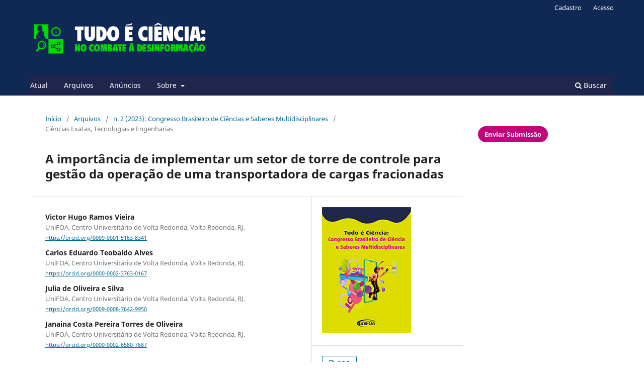

--- FILE ---
content_type: text/html; charset=utf-8
request_url: https://conferencias.unifoa.edu.br/tc/article/view/1056
body_size: 6299
content:
<!DOCTYPE html>
<html lang="pt-BR" xml:lang="pt-BR">
<head>
	<meta charset="utf-8">
	<meta name="viewport" content="width=device-width, initial-scale=1.0">
	<title>
		A importância de implementar um setor de torre de controle para gestão da operação de uma transportadora de cargas fracionadas
							| Tudo é Ciência: Congresso Brasileiro de Ciências e Saberes Multidisciplinares
			</title>

	
<link rel="icon" href="https://conferencias.unifoa.edu.br/public/journals/1/favicon_pt_BR.ico" />
<meta name="generator" content="Open Journal Systems 3.3.0.21" />
<meta name="gs_meta_revision" content="1.1"/>
<meta name="citation_journal_title" content="Tudo é Ciência: Congresso Brasileiro de Ciências e Saberes Multidisciplinares"/>
<meta name="citation_journal_abbrev" content="tudoeciencia"/>
<meta name="citation_issn" content="2966-2680"/> 
<meta name="citation_author" content="Victor Hugo Ramos Vieira"/>
<meta name="citation_author_institution" content="UniFOA, Centro Universitário de Volta Redonda, Volta Redonda, RJ."/>
<meta name="citation_author" content="Carlos Eduardo Teobaldo Alves"/>
<meta name="citation_author_institution" content="UniFOA, Centro Universitário de Volta Redonda, Volta Redonda, RJ."/>
<meta name="citation_author" content="Julia de Oliveira e Silva"/>
<meta name="citation_author_institution" content="UniFOA, Centro Universitário de Volta Redonda, Volta Redonda, RJ."/>
<meta name="citation_author" content="Janaina Costa Pereira Torres de Oliveira"/>
<meta name="citation_author_institution" content="UniFOA, Centro Universitário de Volta Redonda, Volta Redonda, RJ."/>
<meta name="citation_title" content="A importância de implementar um setor de torre de controle para gestão da operação de uma transportadora de cargas fracionadas"/>
<meta name="citation_language" content="pt"/>
<meta name="citation_date" content="2023/12/20"/>
<meta name="citation_issue" content="2"/>
<meta name="citation_doi" content="10.47385/tudoeciencia.1056.2023"/>
<meta name="citation_abstract_html_url" content="https://conferencias.unifoa.edu.br/tc/article/view/1056"/>
<meta name="citation_keywords" xml:lang="pt" content="Ferramentas de qualidade"/>
<meta name="citation_keywords" xml:lang="pt" content="Indicadores chaves de desempenho"/>
<meta name="citation_keywords" xml:lang="pt" content="Custos"/>
<meta name="citation_keywords" xml:lang="pt" content="Processos"/>
<meta name="citation_pdf_url" content="https://conferencias.unifoa.edu.br/tc/article/download/1056/936"/>
<meta name="citation_reference" content="BERSSANETI, F. T.; BOUER, G. Qualidade: conceitos e aplicações – em produtos, projetos e processos. São Paulo: Blucher, 2013."/>
<meta name="citation_reference" content="CALDEIRA, J. 100 Indicadores da gestão. Lisboa: Actual, 2012."/>
<meta name="citation_reference" content="CORREA, H. L.; CORRÊA, C. A. Administração de produção e operações: manufatura e serviços: uma abordagem estratégica. 5. ed. São Paulo: Atlas, 2022."/>
<meta name="citation_reference" content="COX III, J. F.; SCHLEIER, J. G. Handbook da teoria das restrições. Porto Alegre: Bookman, 2013."/>
<meta name="citation_reference" content="FOGLIATTO, F. S.; RIBEIRO, J. L. Confiabilidade e manutenção industrial. Rio de Janeiro: Elsevier, 2009."/>
<meta name="citation_reference" content="LAGO, K.; ALVES, L. Dominando o Power BI. 3. ed. São Paulo: DATAB, 2020."/>
<link rel="schema.DC" href="http://purl.org/dc/elements/1.1/" />
<meta name="DC.Creator.PersonalName" content="Victor Hugo Ramos Vieira"/>
<meta name="DC.Creator.PersonalName" content="Carlos Eduardo Teobaldo Alves"/>
<meta name="DC.Creator.PersonalName" content="Julia de Oliveira e Silva"/>
<meta name="DC.Creator.PersonalName" content="Janaina Costa Pereira Torres de Oliveira"/>
<meta name="DC.Date.created" scheme="ISO8601" content="2023-12-20"/>
<meta name="DC.Date.dateSubmitted" scheme="ISO8601" content="2023-12-14"/>
<meta name="DC.Date.issued" scheme="ISO8601" content="2023-10-31"/>
<meta name="DC.Date.modified" scheme="ISO8601" content="2024-08-20"/>
<meta name="DC.Description" xml:lang="pt" content="A logística no cenário moderno deve ter papel de protagonista em relação à inovação, eficiência e qualidade e muitos fatores explicam essa tendência. Por um lado, como decorrência da crescente competição pelo mercado consumidor, surge a necessidade de garantir prazos de distribuição e oferecer um melhor nível de serviço, por outro, a preocupação com o custo nas empresas é cada vez maior. Com foco no aumento da performance operacional e na redução dos custos com desvios no ato da entrega, extraiu-se do Transportation Management System de uma transportadora de cargas fracionadas, conhecido comercialmente como TMS, os dados necessários para o desenvolvimento do indicador de performance de entregas. Após a estruturação dos dados, foram utilizadas ferramentas para gestão, como o diagrama de Pareto, possibilitando evidenciar que 63% dos atrasos estavam concentrados em apenas três ocorrências. Ao montar a Árvore de Falhas das ocorrências em relação aos atrasos de entrega, identificou-se o ponto em comum entre elas e com o ciclo PDCA planejar a aplicação dos planos de correção ao redefinir a base de CEP do TMS. Com o conjunto das aplicações dessas ferramentas de qualidade e metodologias de apuração de resultados, a transportadora elevou seu nível de serviço de 82,9% para 89,5% no acumulado, e ao comparar os 82,9% do 1º trimestre de 2023 contra os 96,6% do 2º trimestre de 2023, o aumento foi 14,3%. Resultados que refletem diretamente na quantidade de veículos utilizados e nos custos relacionados a eles."/>
<meta name="DC.Format" scheme="IMT" content="application/pdf"/>
<meta name="DC.Identifier" content="1056"/>
<meta name="DC.Identifier.DOI" content="10.47385/tudoeciencia.1056.2023"/>
<meta name="DC.Identifier.URI" content="https://conferencias.unifoa.edu.br/tc/article/view/1056"/>
<meta name="DC.Language" scheme="ISO639-1" content="pt"/>
<meta name="DC.Rights" content="Copyright (c) 2023 Congresso Brasileiro de Ciências e Saberes Multidisciplinares"/>
<meta name="DC.Rights" content="https://creativecommons.org/licenses/by-nc-sa/4.0"/>
<meta name="DC.Source" content="Tudo é Ciência: Congresso Brasileiro de Ciências e Saberes Multidisciplinares"/>
<meta name="DC.Source.ISSN" content="2966-2680"/>
<meta name="DC.Source.Issue" content="2"/>
<meta name="DC.Source.URI" content="https://conferencias.unifoa.edu.br/tc"/>
<meta name="DC.Subject" xml:lang="pt" content="Ferramentas de qualidade"/>
<meta name="DC.Subject" xml:lang="pt" content="Indicadores chaves de desempenho"/>
<meta name="DC.Subject" xml:lang="pt" content="Custos"/>
<meta name="DC.Subject" xml:lang="pt" content="Processos"/>
<meta name="DC.Title" content="A importância de implementar um setor de torre de controle para gestão da operação de uma transportadora de cargas fracionadas"/>
<meta name="DC.Type" content="Text.Serial.Journal"/>
<meta name="DC.Type.articleType" content="Ciências Exatas, Tecnologias e Engenharias"/>
	<link rel="stylesheet" href="https://conferencias.unifoa.edu.br/tc/$$$call$$$/page/page/css?name=stylesheet" type="text/css" /><link rel="stylesheet" href="https://conferencias.unifoa.edu.br/tc/$$$call$$$/page/page/css?name=font" type="text/css" /><link rel="stylesheet" href="https://conferencias.unifoa.edu.br/lib/pkp/styles/fontawesome/fontawesome.css?v=3.3.0.21" type="text/css" /><link rel="stylesheet" href="https://conferencias.unifoa.edu.br/public/journals/1/styleSheet.css?d=2022-10-20+15%3A08%3A03" type="text/css" /><link rel="stylesheet" href="https://conferencias.unifoa.edu.br/public/site/styleSheet.css?v=3.3.0.21" type="text/css" />
</head>
<body class="pkp_page_article pkp_op_view has_site_logo" dir="ltr">

	<div class="pkp_structure_page">

				<header class="pkp_structure_head" id="headerNavigationContainer" role="banner">
						
 <nav class="cmp_skip_to_content" aria-label="Ir para os links de conteúdo">
	<a href="#pkp_content_main">Ir para o conteúdo principal</a>
	<a href="#siteNav">Ir para o menu de navegação principal</a>
		<a href="#pkp_content_footer">Ir para o rodapé</a>
</nav>

			<div class="pkp_head_wrapper">

				<div class="pkp_site_name_wrapper">
					<button class="pkp_site_nav_toggle">
						<span>Open Menu</span>
					</button>
										<div class="pkp_site_name">
																<a href="						https://conferencias.unifoa.edu.br/tc/index
					" class="is_img">
							<img src="https://conferencias.unifoa.edu.br/public/journals/1/pageHeaderLogoImage_pt_BR.png" width="521" height="114" alt="Tudo é Ciência" />
						</a>
										</div>
				</div>

				
				<nav class="pkp_site_nav_menu" aria-label="Navegação no Site">
					<a id="siteNav"></a>
					<div class="pkp_navigation_primary_row">
						<div class="pkp_navigation_primary_wrapper">
																				<ul id="navigationPrimary" class="pkp_navigation_primary pkp_nav_list">
								<li class="">
				<a href="https://conferencias.unifoa.edu.br/tc/issue/current">
					Atual
				</a>
							</li>
								<li class="">
				<a href="https://conferencias.unifoa.edu.br/tc/issue/archive">
					Arquivos
				</a>
							</li>
								<li class="">
				<a href="https://conferencias.unifoa.edu.br/tc/announcement">
					Anúncios
				</a>
							</li>
								<li class="">
				<a href="https://conferencias.unifoa.edu.br/tc/about">
					Sobre
				</a>
									<ul>
																					<li class="">
									<a href="https://conferencias.unifoa.edu.br/tc/about">
										Sobre a Revista
									</a>
								</li>
																												<li class="">
									<a href="https://conferencias.unifoa.edu.br/tc/about/submissions">
										Submissões
									</a>
								</li>
																												<li class="">
									<a href="https://conferencias.unifoa.edu.br/tc/about/editorialTeam">
										Equipe Editorial
									</a>
								</li>
																												<li class="">
									<a href="https://conferencias.unifoa.edu.br/tc/about/privacy">
										Declaração de Privacidade
									</a>
								</li>
																												<li class="">
									<a href="https://conferencias.unifoa.edu.br/tc/about/contact">
										Contato
									</a>
								</li>
																		</ul>
							</li>
			</ul>

				

																						<div class="pkp_navigation_search_wrapper">
									<a href="https://conferencias.unifoa.edu.br/tc/search" class="pkp_search pkp_search_desktop">
										<span class="fa fa-search" aria-hidden="true"></span>
										Buscar
									</a>
								</div>
													</div>
					</div>
					<div class="pkp_navigation_user_wrapper" id="navigationUserWrapper">
							<ul id="navigationUser" class="pkp_navigation_user pkp_nav_list">
								<li class="profile">
				<a href="https://conferencias.unifoa.edu.br/tc/user/register">
					Cadastro
				</a>
							</li>
								<li class="profile">
				<a href="https://conferencias.unifoa.edu.br/tc/login">
					Acesso
				</a>
							</li>
										</ul>

					</div>
				</nav>
			</div><!-- .pkp_head_wrapper -->
		</header><!-- .pkp_structure_head -->

						<div class="pkp_structure_content has_sidebar">
			<div class="pkp_structure_main" role="main">
				<a id="pkp_content_main"></a>

<div class="page page_article">
			<nav class="cmp_breadcrumbs" role="navigation" aria-label="Você está aqui:">
	<ol>
		<li>
			<a href="https://conferencias.unifoa.edu.br/tc/index">
				Início
			</a>
			<span class="separator">/</span>
		</li>
		<li>
			<a href="https://conferencias.unifoa.edu.br/tc/issue/archive">
				Arquivos
			</a>
			<span class="separator">/</span>
		</li>
					<li>
				<a href="https://conferencias.unifoa.edu.br/tc/issue/view/16">
					n. 2 (2023): Congresso Brasileiro de Ciências e Saberes Multidisciplinares
				</a>
				<span class="separator">/</span>
			</li>
				<li class="current" aria-current="page">
			<span aria-current="page">
									Ciências Exatas, Tecnologias e Engenharias
							</span>
		</li>
	</ol>
</nav>
	
		  	 <article class="obj_article_details">

		
	<h1 class="page_title">
		A importância de implementar um setor de torre de controle para gestão da operação de uma transportadora de cargas fracionadas
	</h1>

	
	<div class="row">
		<div class="main_entry">

							<section class="item authors">
					<h2 class="pkp_screen_reader">Autores</h2>
					<ul class="authors">
											<li>
							<span class="name">
								Victor Hugo Ramos Vieira
							</span>
															<span class="affiliation">
									UniFOA, Centro Universitário de Volta Redonda, Volta Redonda, RJ.
																	</span>
																						<span class="orcid">
																		<a href="https://orcid.org/0009-0001-5163-8341" target="_blank">
										https://orcid.org/0009-0001-5163-8341
									</a>
								</span>
													</li>
											<li>
							<span class="name">
								Carlos Eduardo Teobaldo Alves
							</span>
															<span class="affiliation">
									UniFOA, Centro Universitário de Volta Redonda, Volta Redonda, RJ.
																	</span>
																						<span class="orcid">
																		<a href="https://orcid.org/0000-0002-3763-0167" target="_blank">
										https://orcid.org/0000-0002-3763-0167
									</a>
								</span>
													</li>
											<li>
							<span class="name">
								Julia de Oliveira e Silva
							</span>
															<span class="affiliation">
									UniFOA, Centro Universitário de Volta Redonda, Volta Redonda, RJ.
																	</span>
																						<span class="orcid">
																		<a href="https://orcid.org/0009-0008-7642-9950" target="_blank">
										https://orcid.org/0009-0008-7642-9950
									</a>
								</span>
													</li>
											<li>
							<span class="name">
								Janaina Costa Pereira Torres de Oliveira
							</span>
															<span class="affiliation">
									UniFOA, Centro Universitário de Volta Redonda, Volta Redonda, RJ.
																	</span>
																						<span class="orcid">
																		<a href="https://orcid.org/0000-0002-6580-7687" target="_blank">
										https://orcid.org/0000-0002-6580-7687
									</a>
								</span>
													</li>
										</ul>
				</section>
			
																												<section class="item doi">
						<h2 class="label">
														DOI:
						</h2>
						<span class="value">
							<a href="https://doi.org/10.47385/tudoeciencia.1056.2023">
								https://doi.org/10.47385/tudoeciencia.1056.2023
							</a>
						</span>
					</section>
							
									<section class="item keywords">
				<h2 class="label">
										Palavras-chave:
				</h2>
				<span class="value">
											Ferramentas de qualidade, 											Indicadores chaves de desempenho, 											Custos, 											Processos									</span>
			</section>
			
										<section class="item abstract">
					<h2 class="label">Resumo</h2>
					<p>A logística no cenário moderno deve ter papel de protagonista em relação à inovação, eficiência e qualidade e muitos fatores explicam essa tendência. Por um lado, como decorrência da crescente competição pelo mercado consumidor, surge a necessidade de garantir prazos de distribuição e oferecer um melhor nível de serviço, por outro, a preocupação com o custo nas empresas é cada vez maior. Com foco no aumento da performance operacional e na redução dos custos com desvios no ato da entrega, extraiu-se do <em>Transportation Management</em> <em>System</em> de uma transportadora de cargas fracionadas, conhecido comercialmente como TMS, os dados necessários para o desenvolvimento do indicador de performance de entregas. Após a estruturação dos dados, foram utilizadas ferramentas para gestão, como o diagrama de Pareto, possibilitando evidenciar que 63% dos atrasos estavam concentrados em apenas três ocorrências. Ao montar a Árvore de Falhas das ocorrências em relação aos atrasos de entrega, identificou-se o ponto em comum entre elas e com o ciclo PDCA planejar a aplicação dos planos de correção ao redefinir a base de CEP do TMS. Com o conjunto das aplicações dessas ferramentas de qualidade e metodologias de apuração de resultados, a transportadora elevou seu nível de serviço de 82,9% para 89,5% no acumulado, e ao comparar os 82,9% do 1º trimestre de 2023 contra os 96,6% do 2º trimestre de 2023, o aumento foi 14,3%. Resultados que refletem diretamente na quantidade de veículos utilizados e nos custos relacionados a eles.</p>
				</section>
			
			<div class="item downloads_chart">
	<h3 class="label">
		Downloads
	</h3>
	<div class="value">
		<canvas class="usageStatsGraph" data-object-type="Submission" data-object-id="1056"></canvas>
		<div class="usageStatsUnavailable" data-object-type="Submission" data-object-id="1056">
			Não há dados estatísticos.
		</div>
	</div>
</div>


																																								
										<section class="item references">
					<h2 class="label">
						Referências
					</h2>
					<div class="value">
																					<p>BERSSANETI, F. T.; BOUER, G. Qualidade: conceitos e aplicações – em produtos, projetos e processos. São Paulo: Blucher, 2013. </p>
															<p>CALDEIRA, J. 100 Indicadores da gestão. Lisboa: Actual, 2012. </p>
															<p>CORREA, H. L.; CORRÊA, C. A. Administração de produção e operações: manufatura e serviços: uma abordagem estratégica. 5. ed. São Paulo: Atlas, 2022. </p>
															<p>COX III, J. F.; SCHLEIER, J. G. Handbook da teoria das restrições. Porto Alegre: Bookman, 2013. </p>
															<p>FOGLIATTO, F. S.; RIBEIRO, J. L. Confiabilidade e manutenção industrial. Rio de Janeiro: Elsevier, 2009. </p>
															<p>LAGO, K.; ALVES, L. Dominando o Power BI. 3. ed. São Paulo: DATAB, 2020. </p>
																		</div>
				</section>
			
		</div><!-- .main_entry -->

		<div class="entry_details">

										<div class="item cover_image">
					<div class="sub_item">
													<a href="https://conferencias.unifoa.edu.br/tc/issue/view/16">
								<img src="https://conferencias.unifoa.edu.br/public/journals/1/cover_issue_16_pt_BR.png" alt="">
							</a>
											</div>
				</div>
			
										<div class="item galleys">
					<h2 class="pkp_screen_reader">
						Downloads
					</h2>
					<ul class="value galleys_links">
													<li>
								
	
							

<a class="obj_galley_link pdf" href="https://conferencias.unifoa.edu.br/tc/article/view/1056/936">

		
	PDF

	</a>
							</li>
											</ul>
				</div>
						
						<div class="item published">
				<section class="sub_item">
					<h2 class="label">
						Publicado
					</h2>
					<div class="value">
																			<span>20-12-2023</span>
																	</div>
				</section>
							</div>
			
										<div class="item citation">
					<section class="sub_item citation_display">
						<h2 class="label">
							Como Citar
						</h2>
						<div class="value">
							<div id="citationOutput" role="region" aria-live="polite">
								<div class="csl-bib-body">
  <div class="csl-entry">Victor Hugo Ramos Vieira, Carlos Eduardo Teobaldo Alves, Julia de Oliveira e Silva, &#38; Janaina Costa Pereira Torres de Oliveira. (2023). A importância de implementar um setor de torre de controle para gestão da operação de uma transportadora de cargas fracionadas. <i>Tudo é Ciência: Congresso Brasileiro De Ciências E Saberes Multidisciplinares</i>, (2). https://doi.org/10.47385/tudoeciencia.1056.2023</div>
</div>
							</div>
							<div class="citation_formats">
								<button class="cmp_button citation_formats_button" aria-controls="cslCitationFormats" aria-expanded="false" data-csl-dropdown="true">
									Fomatos de Citação
								</button>
								<div id="cslCitationFormats" class="citation_formats_list" aria-hidden="true">
									<ul class="citation_formats_styles">
																					<li>
												<a
													rel="nofollow"
													aria-controls="citationOutput"
													href="https://conferencias.unifoa.edu.br/tc/citationstylelanguage/get/acm-sig-proceedings?submissionId=1056&amp;publicationId=1057"
													data-load-citation
													data-json-href="https://conferencias.unifoa.edu.br/tc/citationstylelanguage/get/acm-sig-proceedings?submissionId=1056&amp;publicationId=1057&amp;return=json"
												>
													ACM
												</a>
											</li>
																					<li>
												<a
													rel="nofollow"
													aria-controls="citationOutput"
													href="https://conferencias.unifoa.edu.br/tc/citationstylelanguage/get/acs-nano?submissionId=1056&amp;publicationId=1057"
													data-load-citation
													data-json-href="https://conferencias.unifoa.edu.br/tc/citationstylelanguage/get/acs-nano?submissionId=1056&amp;publicationId=1057&amp;return=json"
												>
													ACS
												</a>
											</li>
																					<li>
												<a
													rel="nofollow"
													aria-controls="citationOutput"
													href="https://conferencias.unifoa.edu.br/tc/citationstylelanguage/get/apa?submissionId=1056&amp;publicationId=1057"
													data-load-citation
													data-json-href="https://conferencias.unifoa.edu.br/tc/citationstylelanguage/get/apa?submissionId=1056&amp;publicationId=1057&amp;return=json"
												>
													APA
												</a>
											</li>
																					<li>
												<a
													rel="nofollow"
													aria-controls="citationOutput"
													href="https://conferencias.unifoa.edu.br/tc/citationstylelanguage/get/associacao-brasileira-de-normas-tecnicas?submissionId=1056&amp;publicationId=1057"
													data-load-citation
													data-json-href="https://conferencias.unifoa.edu.br/tc/citationstylelanguage/get/associacao-brasileira-de-normas-tecnicas?submissionId=1056&amp;publicationId=1057&amp;return=json"
												>
													ABNT
												</a>
											</li>
																					<li>
												<a
													rel="nofollow"
													aria-controls="citationOutput"
													href="https://conferencias.unifoa.edu.br/tc/citationstylelanguage/get/chicago-author-date?submissionId=1056&amp;publicationId=1057"
													data-load-citation
													data-json-href="https://conferencias.unifoa.edu.br/tc/citationstylelanguage/get/chicago-author-date?submissionId=1056&amp;publicationId=1057&amp;return=json"
												>
													Chicago
												</a>
											</li>
																					<li>
												<a
													rel="nofollow"
													aria-controls="citationOutput"
													href="https://conferencias.unifoa.edu.br/tc/citationstylelanguage/get/harvard-cite-them-right?submissionId=1056&amp;publicationId=1057"
													data-load-citation
													data-json-href="https://conferencias.unifoa.edu.br/tc/citationstylelanguage/get/harvard-cite-them-right?submissionId=1056&amp;publicationId=1057&amp;return=json"
												>
													Harvard
												</a>
											</li>
																					<li>
												<a
													rel="nofollow"
													aria-controls="citationOutput"
													href="https://conferencias.unifoa.edu.br/tc/citationstylelanguage/get/ieee?submissionId=1056&amp;publicationId=1057"
													data-load-citation
													data-json-href="https://conferencias.unifoa.edu.br/tc/citationstylelanguage/get/ieee?submissionId=1056&amp;publicationId=1057&amp;return=json"
												>
													IEEE
												</a>
											</li>
																					<li>
												<a
													rel="nofollow"
													aria-controls="citationOutput"
													href="https://conferencias.unifoa.edu.br/tc/citationstylelanguage/get/modern-language-association?submissionId=1056&amp;publicationId=1057"
													data-load-citation
													data-json-href="https://conferencias.unifoa.edu.br/tc/citationstylelanguage/get/modern-language-association?submissionId=1056&amp;publicationId=1057&amp;return=json"
												>
													MLA
												</a>
											</li>
																					<li>
												<a
													rel="nofollow"
													aria-controls="citationOutput"
													href="https://conferencias.unifoa.edu.br/tc/citationstylelanguage/get/turabian-fullnote-bibliography?submissionId=1056&amp;publicationId=1057"
													data-load-citation
													data-json-href="https://conferencias.unifoa.edu.br/tc/citationstylelanguage/get/turabian-fullnote-bibliography?submissionId=1056&amp;publicationId=1057&amp;return=json"
												>
													Turabian
												</a>
											</li>
																					<li>
												<a
													rel="nofollow"
													aria-controls="citationOutput"
													href="https://conferencias.unifoa.edu.br/tc/citationstylelanguage/get/vancouver?submissionId=1056&amp;publicationId=1057"
													data-load-citation
													data-json-href="https://conferencias.unifoa.edu.br/tc/citationstylelanguage/get/vancouver?submissionId=1056&amp;publicationId=1057&amp;return=json"
												>
													Vancouver
												</a>
											</li>
																			</ul>
																			<div class="label">
											Baixar Citação
										</div>
										<ul class="citation_formats_styles">
																							<li>
													<a href="https://conferencias.unifoa.edu.br/tc/citationstylelanguage/download/ris?submissionId=1056&amp;publicationId=1057">
														<span class="fa fa-download"></span>
														Endnote/Zotero/Mendeley (RIS)
													</a>
												</li>
																							<li>
													<a href="https://conferencias.unifoa.edu.br/tc/citationstylelanguage/download/bibtex?submissionId=1056&amp;publicationId=1057">
														<span class="fa fa-download"></span>
														BibTeX
													</a>
												</li>
																					</ul>
																	</div>
							</div>
						</div>
					</section>
				</div>
			
										<div class="item issue">

											<section class="sub_item">
							<h2 class="label">
								Edição
							</h2>
							<div class="value">
								<a class="title" href="https://conferencias.unifoa.edu.br/tc/issue/view/16">
									n. 2 (2023): Congresso Brasileiro de Ciências e Saberes Multidisciplinares
								</a>
							</div>
						</section>
					
											<section class="sub_item">
							<h2 class="label">
								Seção
							</h2>
							<div class="value">
								Ciências Exatas, Tecnologias e Engenharias
							</div>
						</section>
					
									</div>
			
															
										<div class="item copyright">
					<h2 class="label">
						Licença
					</h2>
																										<p>Copyright (c) 2023 Congresso Brasileiro de Ciências e Saberes Multidisciplinares</p>
														<a rel="license" href="https://creativecommons.org/licenses/by-nc-sa/4.0/"><img alt="Creative Commons License" src="//i.creativecommons.org/l/by-nc-sa/4.0/88x31.png" /></a><p>Este trabalho está licenciado sob uma licença <a rel="license" href="https://creativecommons.org/licenses/by-nc-sa/4.0/">Creative Commons Attribution-NonCommercial-ShareAlike 4.0 International License</a>.</p>
																
				</div>
			
			

		</div><!-- .entry_details -->
	</div><!-- .row -->

</article>

	

</div><!-- .page -->

	</div><!-- pkp_structure_main -->

									<div class="pkp_structure_sidebar left" role="complementary" aria-label="Barra lateral">
				<div class="pkp_block block_make_submission">
	<h2 class="pkp_screen_reader">
		Enviar Submissão
	</h2>

	<div class="content">
		<a class="block_make_submission_link" href="https://conferencias.unifoa.edu.br/tc/about/submissions">
			Enviar Submissão
		</a>
	</div>
</div>

			</div><!-- pkp_sidebar.left -->
			</div><!-- pkp_structure_content -->

<div class="pkp_structure_footer_wrapper" role="contentinfo">
	<a id="pkp_content_footer"></a>

	<div class="pkp_structure_footer">

					<div class="pkp_footer_content">
				<p>Congresso Brasileiro de Ciências e Saberes Multidisciplinares</p>
<p><strong>Pró-reitoria de Pesquisa e Pós-graduação</strong><br />Centro Universitário de Volta Redonda - UniFOA</p>
<p>Campus Três Poços - Av. Dauro Peixoto Aragão, 1325, Três Poços, Volta Redonda, RJ, CEP: 27240-560<br />Tel.: (24) 3340-8400 – Ramal: 8335</p>
			</div>
		
		<div class="pkp_brand_footer" role="complementary">
			<a href="https://conferencias.unifoa.edu.br/tc/about/aboutThisPublishingSystem">
				<img alt="Mais informações sobre o sistema de publicação, a plataforma e o fluxo de publicação do OJS/PKP." src="https://conferencias.unifoa.edu.br/templates/images/ojs_brand.png">
			</a>
		</div>
	</div>
</div><!-- pkp_structure_footer_wrapper -->

</div><!-- pkp_structure_page -->

<script src="https://conferencias.unifoa.edu.br/lib/pkp/lib/vendor/components/jquery/jquery.min.js?v=3.3.0.21" type="text/javascript"></script><script src="https://conferencias.unifoa.edu.br/lib/pkp/lib/vendor/components/jqueryui/jquery-ui.min.js?v=3.3.0.21" type="text/javascript"></script><script src="https://conferencias.unifoa.edu.br/plugins/themes/default/js/lib/popper/popper.js?v=3.3.0.21" type="text/javascript"></script><script src="https://conferencias.unifoa.edu.br/plugins/themes/default/js/lib/bootstrap/util.js?v=3.3.0.21" type="text/javascript"></script><script src="https://conferencias.unifoa.edu.br/plugins/themes/default/js/lib/bootstrap/dropdown.js?v=3.3.0.21" type="text/javascript"></script><script src="https://conferencias.unifoa.edu.br/plugins/themes/default/js/main.js?v=3.3.0.21" type="text/javascript"></script><script src="https://conferencias.unifoa.edu.br/plugins/generic/citationStyleLanguage/js/articleCitation.js?v=3.3.0.21" type="text/javascript"></script><script type="text/javascript">var pkpUsageStats = pkpUsageStats || {};pkpUsageStats.data = pkpUsageStats.data || {};pkpUsageStats.data.Submission = pkpUsageStats.data.Submission || {};pkpUsageStats.data.Submission[1056] = {"data":{"2024":{"1":3,"2":4,"3":5,"4":7,"5":2,"6":0,"7":2,"8":7,"9":4,"10":6,"11":4,"12":7},"2025":{"1":1,"2":1,"3":3,"4":3,"5":2,"6":2,"7":3,"8":4,"9":1,"10":9,"11":13,"12":2}},"label":"Todos os downloads","color":"79,181,217","total":95};</script><script src="https://cdnjs.cloudflare.com/ajax/libs/Chart.js/2.0.1/Chart.js?v=3.3.0.21" type="text/javascript"></script><script type="text/javascript">var pkpUsageStats = pkpUsageStats || {};pkpUsageStats.locale = pkpUsageStats.locale || {};pkpUsageStats.locale.months = ["Jan","Fev","Mar","Abr","Mai","Jun","Jul","Ago","Set","Out","Nov","Dez"];pkpUsageStats.config = pkpUsageStats.config || {};pkpUsageStats.config.chartType = "bar";</script><script src="https://conferencias.unifoa.edu.br/plugins/generic/usageStats/js/UsageStatsFrontendHandler.js?v=3.3.0.21" type="text/javascript"></script>


</body>
</html>


--- FILE ---
content_type: text/css; charset=utf-8
request_url: https://conferencias.unifoa.edu.br/public/journals/1/styleSheet.css?d=2022-10-20+15%3A08%3A03
body_size: 212
content:
@charset "utf-8";
/* CSS Document */


.pkp_block a {
	background: #c4007a!important;
	border-radius: 20px;
	border-width: 0px!important;
	border-top-color: 0px!important;
	box-shadow: none!important;
	padding-top: 2px!important;
	padding-bottom: 2px!important;
	color: white;}

.pkp_structure_footer_wrapper {
	background: #dcdb21;}

.pkp_head_wrapper.pkp_structure_head {
	background: #dcdb21!important;
}

--- FILE ---
content_type: text/css; charset=utf-8
request_url: https://conferencias.unifoa.edu.br/public/site/styleSheet.css?v=3.3.0.21
body_size: 184
content:
.pkp_structure_head{
    background: #102854;
}


.pkp_structure_main:before, .pkp_structure_main:after{
    background: #ffffff;
}

.pkp_page_index .journals h3 a{
    font-size: 20px;
}

.pkp_brand_footer a{
    display: none;
}

.pkp_page_index .journals>ul>li{
    border-top: 0px;
    border-bottom: 1px solid #ddd;
}

.pkp_site_name .is_img img{
    margin-bottom: 30px;
}
